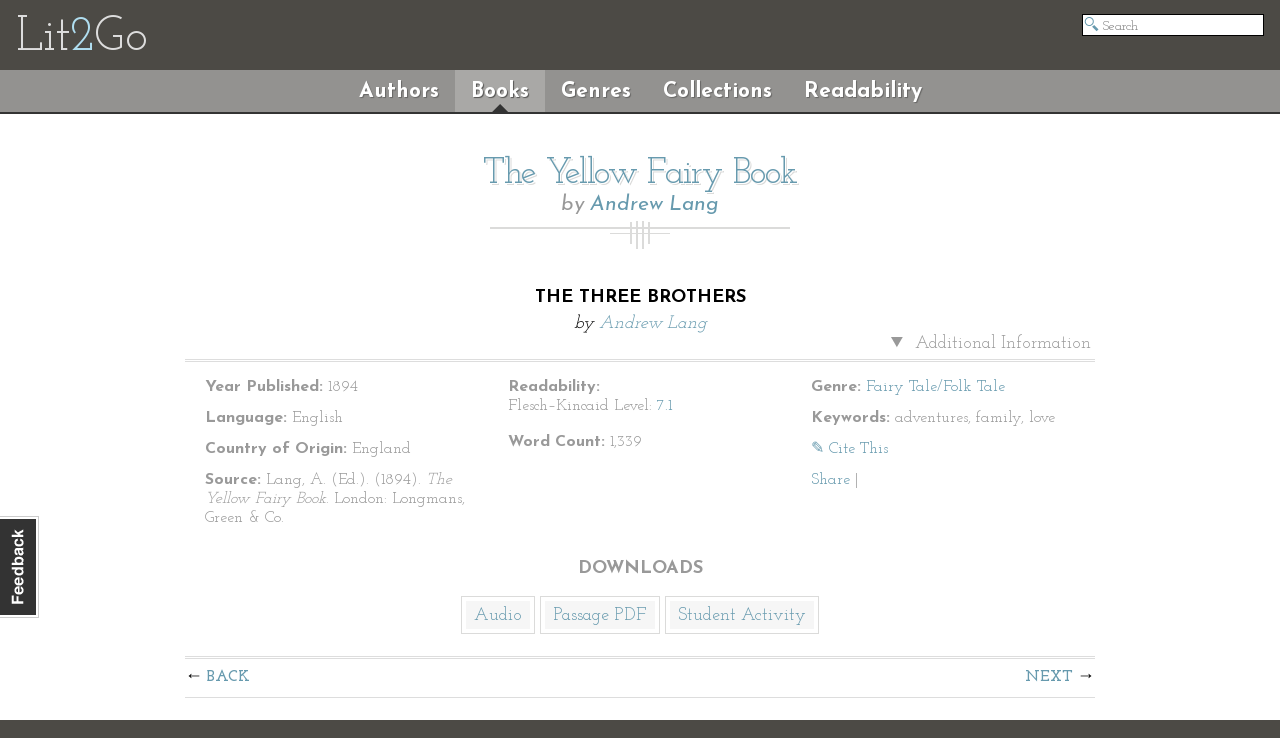

--- FILE ---
content_type: text/html; charset=utf-8
request_url: https://etc.usf.edu/lit2go/146/the-yellow-fairy-book/4815/the-three-brothers/
body_size: 5824
content:
<!DOCTYPE html>
<html>
  <head>
    <title>The Three Brothers | The Yellow Fairy Book | Andrew Lang | Lit2Go ETC</title>
          <meta property="og:image" content="https://etc.usf.edu/lit2go/static/ogimages/books/146.jpg" />
        <link rel="image_src" href="https://fcit.usf.edu/socialmedia/lit2go.jpg">
    <link rel="stylesheet" href="https://etc.usf.edu/lit2go/css/screenless.css" type="text/css" media="screen" title="no title" charset="utf-8">
    <link rel="stylesheet" href="https://etc.usf.edu/lit2go/css/printless.css" type="text/css" media="print" title="no title" charset="utf-8">
    <!--[if lt IE 9]>
    <script src="//html5shiv.googlecode.com/svn/trunk/html5.js"></script>
    <![endif]-->
    <script type="text/javascript" src="//ajax.googleapis.com/ajax/libs/jquery/1.10.2/jquery.min.js"></script>
    <script type="text/javascript" defer src="https://etc.usf.edu/lit2go/js/js.min.js"></script>
    <script type="text/javascript">
      var _gaq = _gaq || [];
      _gaq.push(['_setAccount', 'UA-5574891-1']);
      _gaq.push(['_trackPageview']);
      (function() {
        var ga = document.createElement('script'); ga.type = 'text/javascript'; ga.async = true;
        ga.src = ('https:' == document.location.protocol ? 'https://ssl' : 'https://www') + '.google-analytics.com/ga.js';
        var s = document.getElementsByTagName('script')[0]; s.parentNode.insertBefore(ga, s);
      })();
      $(document).ready(function() {
        $('img').unveil();
        $('#contactable').contactable({"url":"http:\/\/etc.usf.edu\/lit2go\/welcome\/feedback\/","subject":"Lit2Go Feedback \u2014 The Three Brothers | The Yellow Fairy Book | Andrew Lang \u2014 http:\/\/etc.usf.edu\/lit2go\/146\/the-yellow-fairy-book\/4815\/the-three-brothers\/"});
      });
    </script>
  </head>
  <body>
    <div class="page">      <header>
        <h1>
          <a href="https://etc.usf.edu/lit2go/">Lit<span class="blue">2</span>Go</a>
        </h1>
        <ul>
          <li id="search"><form action="https://etc.usf.edu/lit2go/search/"><input type="text" name="q" placeholder="Search" value=""></form></li>
        </ul>
      </header>
      <nav id="shell">
        <ul>
          <li><a href="https://etc.usf.edu/lit2go/authors/" class="">Authors</a></li>
          <li><a href="https://etc.usf.edu/lit2go/books/" class="selected">Books</a></li>
          <li><a href="https://etc.usf.edu/lit2go/genres/" class="">Genres</a></li>
          <li><a href="https://etc.usf.edu/lit2go/collections/" class="">Collections</a></li>
          <li><a href="https://etc.usf.edu/lit2go/readability/" class="">Readability</a></li>
        </ul>
      </nav>
      <section id="content">
        <div id="contactable"><!-- contactable html placeholder --></div>
                        <div id="page_content">
  <header>
    <h2>
      <a href="https://etc.usf.edu/lit2go/146/the-yellow-fairy-book/">The Yellow Fairy Book</a>
    </h2>
    <h3>
      by <a href="https://etc.usf.edu/lit2go/authors/198/andrew-lang/">Andrew Lang</a>
    </h3>
  </header>
  <h4>
    The Three Brothers  </h4>
  <h5>
    by <a href="https://etc.usf.edu/lit2go/authors/198/andrew-lang/">Andrew Lang</a>
  </h5>
  <div id="default">
        <details open>
      <summary>
        Additional Information
      </summary>
      <div id="columns">
        <ul>
          <li>
            <strong>Year Published:</strong>
            1894          </li>
          <li>
            <strong>Language:</strong>
            English          </li>
          <li>
            <strong>Country of Origin:</strong>
            England          </li>
          <li>
            <strong>Source:</strong>
            Lang, A. (Ed.). (1894). <em>The Yellow Fairy Book</em>. London: Longmans, Green & Co.          </li>
        </ul>
      </div>
      <div id="columns">
        <ul>
          <li>
            <strong>Readability:</strong>
            <ul>
              <li>
                Flesch–Kincaid Level:
                <a href="https://etc.usf.edu/lit2go/readability/flesch_kincaid_grade_level/7/" title="Flesch–Kincaid Grade Level 7.1">7.1</a>
              </li>
            </ul>
          </li>
          <li>
            <strong>Word Count:</strong>
            1,339          </li>
        </ul>
      </div>
      <div id="columns">
        <ul>
          <li>
            <strong>Genre:</strong>
            <a href="https://etc.usf.edu/lit2go/genres/13/fairy-talefolk-tale/">Fairy Tale/Folk Tale</a>
          </li>
                    <li>
            <strong>Keywords:</strong>
            adventures, family, love          </li>
                    <li>
            <a class="btn" data-toggle="modal" href="#cite_this" >✎ Cite This</a>
          </li>
          <li>
            <!-- AddThis Button BEGIN -->
<div class="addthis_toolbox addthis_default_style ">
  <a addthis:ui_delay="500" href="https://www.addthis.com/bookmark.php?v=250&amp;pub=roywinkelman" class="addthis_button_compact">Share</a>
  <span class="addthis_separator">|</span>
  <a class="addthis_button_preferred_1"></a>
  <a class="addthis_button_preferred_2"></a>
  <a class="addthis_button_preferred_3"></a>
  <a class="addthis_button_preferred_4"></a>
</div>
<script type="text/javascript">$($.getScript("https://s7.addthis.com/js/250/addthis_widget.js?pub=roywinkelman"))</script>
<!-- <script type="text/javascript" src="https://s7.addthis.com/js/250/addthis_widget.js?pub=roywinkelman"></script> -->
<!-- AddThis Button END -->
          </li>
        </ul>
      </div>
      <h4>Downloads</h4>
      <ul id="downloads">      
                <li>
          <a href="https://etc.usf.edu/lit2go/audio/mp3/the-yellow-fairy-book-036-the-three-brothers.4815.mp3">Audio</a>
        </li>
                        <li>
          <a href="https://etc.usf.edu/lit2go/pdf/passage/4815/the-yellow-fairy-book-036-the-three-brothers.pdf">Passage PDF</a>
        </li>
                                      <li><a href="https://etc.usf.edu/lit2go/pdf/student_activity/4815/4815-1.pdf">Student Activity</a></li>
                        </ul>
      <hr>
    </details>
        <div class="modal hide" id="cite_this">
      <script>
        $($('#myTab a').click(function (e) {e.preventDefault();$('#myTab a[href="#apa"]').tab('show');}));
      </script>
      
      <nav>
        <ul id="myTab">
          <li class="active">
            <a href="#apa" data-toggle="tab">APA</a>
          </li>
          <li>
            <a href="#mla" data-toggle="tab">MLA</a>
          </li>
          <li>
            <a href="#chicago" data-toggle="tab">Chicago</a>
          </li>
        </ul>
      </nav>
      <div class="tab-content">          
        <div class="content tab-pane hide active" id="apa">
          <p class="citation">
            Lang, A. (1894). The Three Brothers. <em>The Yellow Fairy Book</em> (Lit2Go Edition). Retrieved January 25, 2026, from <span class="faux_link">https://etc.usf.edu/lit2go/146/the-yellow-fairy-book/4815/the-three-brothers/</span>
          </p>
        </div>
        <div class="content tab-pane" id="mla">
          <p class="citation">
            Lang, Andrew. "The Three Brothers." <em>The Yellow Fairy Book</em>. Lit2Go Edition. 1894. Web. <<span class="faux_link">https://etc.usf.edu/lit2go/146/the-yellow-fairy-book/4815/the-three-brothers/</span>>. January 25, 2026.
          </p>
        </div>
        <div class="content tab-pane" id="chicago">
          <p class="citation">
            Andrew Lang, "The Three Brothers," <em>The Yellow Fairy Book</em>, Lit2Go Edition, (1894), accessed January 25, 2026, <span class="faux_link">https://etc.usf.edu/lit2go/146/the-yellow-fairy-book/4815/the-three-brothers/</span>.
          </p>
        </div>
      </div>
    </div>
        <span class="top">  <nav class="passage">
    <ul>
       
      <li><a href="https://etc.usf.edu/lit2go/146/the-yellow-fairy-book/4813/the-swineherd/" title="The Swineherd" class="back">Back</a></li>
       
       
      <li><a href="https://etc.usf.edu/lit2go/146/the-yellow-fairy-book/4817/thumbelina/" title="Thumbelina" class="next">Next</a></li>
       
    </ul>
  </nav>
</span>
    <div id="shrink_wrap">
      <div id="i_apologize_for_the_soup">
                  <audio controls style="width:99%;">
            <source src="https://etc.usf.edu/lit2go/audio/mp3/the-yellow-fairy-book-036-the-three-brothers.4815.mp3" type="audio/mpeg" />
                          <source src="https://etc.usf.edu/lit2go/audio/ogg/the-yellow-fairy-book-036-the-three-brothers.4815.ogg" type="audio/ogg" />
                        The embedded audio player requires a modern internet browser. You should visit <a href="https://browsehappy.com/">Browse Happy</a> and update your internet browser today!
          </audio>
                <p>
	There was once upon a time a witch, who in the shape of a hawk used every night to break the windows of a certain village church. In the same village there lived three brothers, who were all determined to kill the mischievous hawk. But in vain did the two eldest mount guard in the church with their guns; as soon as the bird appeared high above their heads, sleep overpowered them, and they only awoke to hear the windows crashing in. Then the youngest brother took his turn of guarding the windows, and to prevent his being overcome by sleep he placed a lot of thorns under his chin, so that if he felt drowsy and nodded his head, they would prick him and keep him awake. The moon was already risen, and it was as light as day, when suddenly he heard a fearful noise, and at the same time a terrible desire to sleep overpowered him. His eyelids closed, and his head sank on his shoulders, but the thorns ran into him and were so painful that he awoke at once. He saw the hawk swooping down upon the church, and in a moment he had seized his gun and shot at the bird. The hawk fell heavily under a big stone, severely wounded in its right wing. The youth ran to look at it, and saw that a huge abyss had opened below the stone. He went at once to fetch his brothers, and with their help dragged a lot of pine-wood and ropes to the spot. They fastened some of the burning pine-wood to the end of the rope, and let it slowly down to the bottom of the abyss. At first it was quite dark, and the flaming torch only lit up dirty grey stone walls. But the youngest brother determined to explore the abyss, and letting himself down by the rope he soon reached the bottom. Here he found a lovely meadow full of green trees and exquisite flowers.</p>
<p>
	In the middle of the meadow stood a huge stone castle, with an iron gate leading to it, which was wide open. Everything in the castle seemed to be made of copper, and the only inhabitant he could discover was a lovely girl, who was combing her golden hair; and he noticed that whenever one of her hairs fell on the ground it rang out like pure metal. The youth looked at her more closely, and saw that her skin was smooth and fair, her blue eyes bright and sparkling, and her hair as golden as the sun. He fell in love with her on the spot, and kneeling at her feet, he implored her to become his wife.</p>
<br />
<p>
	The lovely girl accepted his proposal gladly; but at the same time she warned him that she could never come up to the world above till her mother, the old witch, was dead. And she went on to tell him that the only way in which the old creature could be killed was with the sword that hung up in the castle; but the sword was so heavy that no one could lift it. Then the youth went into a room in the castle where everything was made of silver, and here he found another beautiful girl, the sister of his bride. She was combing her silver hair, and every hair that fell on the ground rang out like pure metal. The second girl handed him the sword, but though he tried with all his strength he could not lift it. At last a third sister came to him and gave him a drop of something to drink, which she said would give him the needful strength. He drank one drop, but still he could not lift the sword; then he drank a second, and the sword began to move; but only after he had drunk a third drop was he able to swing the sword over his head. Then he hid himself in the castle and awaited the old witch&rsquo;s arrival. At last as it was beginning to grow dark she appeared. She swooped down upon a big apple-tree, and after shaking some golden apples from it, she pounced down upon the earth. As soon as her feet touched the ground she became transformed from a hawk into a woman. This was the moment the youth was waiting for, and he swung his mighty sword in the air with all his strength and the witch&rsquo;s head fell off, and her blood spurted up on the walls. Without fear of any further danger, he packed up all the treasures of the castle into great chests, and gave his brothers a signal to pull them up out of the abyss. First the treasures were attached to the rope and then the three lovely girls. And now everything was up above and only he himself remained below. But as he was a little suspicious of his brothers, he fastened a heavy stone on to the rope and let them pull it up. At first they heaved with a will, but when the stone was half way up they let it drop suddenly, and it fell to the bottom broken into a hundred pieces.</p>
<p>
	&lsquo;So that&rsquo;s what would have happened to my bones had I trusted myself to them,&rsquo; said the youth sadly; and he began to cry bitterly, not because of the treasures, but because of the lovely girl with her swanlike neck and golden hair. For a long time he wandered sadly all through the beautiful underworld, and one day he met a magician who asked him the cause of his tears. The youth told him all that had befallen him, and the magician said:</p>
<p>
	&lsquo;Do not grieve, young man! If you will guard the children who are hidden in the golden apple-tree, I will bring you at once up to the earth. Another magician who lives in this land always eats my children up. It is in vain that I have hidden them under the earth and locked them into the castle. Now I have hidden them in the apple-tree; hide yourself there too, and at midnight you will see my enemy.&rsquo;</p>
<p>
	The youth climbed up the tree, and picked some of the beautiful golden apples, which he ate for his supper. At midnight the wind began to rise, and a rustling sound was heard at the foot of the tree. The youth looked down and beheld a long thick serpent beginning to crawl up the tree. It wound itself round the stem and gradually got higher and higher. It stretched its huge head, in which the eyes glittered fiercely, among the branches, searching for the nest in which the little children lay. They trembled with terror when they saw the hideous creature, and hid themselves beneath the leaves. Then the youth swung his mighty sword in the air, and with one blow cut off the serpent&rsquo;s head. He cut up the rest of the body into little bits and strewed them to the four winds. The father of the rescued children was so delighted over the death of his enemy that he told the youth to get on his back, and in this way he carried him up to the world above. With what joy did he hurry now to his brothers&rsquo; house! He burst into a room where they were all assembled, but no one knew who he was. Only his bride, who was serving as cook to her sisters, recognised her lover at once.</p>
<p>
	His brothers, who had quite believed he was dead, yielded him up his treasures at once, and flew into the woods in terror. But the good youth forgave them all they had done, and divided his treasures with them. Then he built himself a big castle with golden windows, and there he lived happily with his golden-haired wife till the end of their lives.</p>
      </div>
    </div>
    <span class="bottom">  <nav class="passage">
    <ul>
       
      <li><a href="https://etc.usf.edu/lit2go/146/the-yellow-fairy-book/4813/the-swineherd/" title="The Swineherd" class="back">Back</a></li>
       
       
      <li><a href="https://etc.usf.edu/lit2go/146/the-yellow-fairy-book/4817/thumbelina/" title="Thumbelina" class="next">Next</a></li>
       
    </ul>
  </nav>
</span>
  </div>
</div>

      </section>
      <footer screen>
        <div id="footer-text">
          <p>
            This collection of children's literature is a part of the <a href="https://etc.usf.edu/">Educational Technology Clearinghouse</a> and is funded by various <a href="https://etc.usf.edu/lit2go/welcome/funding/">grants</a>.
          </p>
          <p>
            Copyright &copy; 2006&mdash;2026 by the <a href="https://fcit.usf.edu/">Florida Center for Instructional Technology</a>, <a href="https://www.coedu.usf.edu/">College of Education</a>, <a href="https://www.usf.edu/">University of South Florida</a>.
          </p>
        </div>
        <ul id="footer-links">
          <li><a href="https://etc.usf.edu/lit2go/welcome/license/">License</a></li>
          <li><a href="https://etc.usf.edu/lit2go/welcome/credits/">Credits</a></li>
          <li><a href="https://etc.usf.edu/lit2go/welcome/faq/">FAQ</a></li>
          <li><a href="https://etc.usf.edu/lit2go/giving/">Giving</a></li>
        </ul>
      </footer>
              <footer print>
          <div id="footer-text">
            <p>This document was downloaded from <a href="https://etc.usf.edu/lit2go/">Lit2Go</a>, a free online collection of stories and poems in Mp3 (audiobook) format published by the <a href="https://fcit.usf.edu/">Florida Center for Instructional Technology</a>. For more information, including classroom activities, readability data, and original sources, please visit <a href="https://etc.usf.edu/lit2go/146/the-yellow-fairy-book/4815/the-three-brothers/">https://etc.usf.edu/lit2go/146/the-yellow-fairy-book/4815/the-three-brothers/</a>.</p>
          </div>
          <div id="book-footer">
            <p>Lit2Go: <em>The Yellow Fairy Book</em></p>
            <p>The Three Brothers</p>
          </div>
        </footer>
            <script type="text/javascript" defer src="https://etc.usf.edu/lit2go/js/details.js"></script>
    </div>
  </body>
</html>
